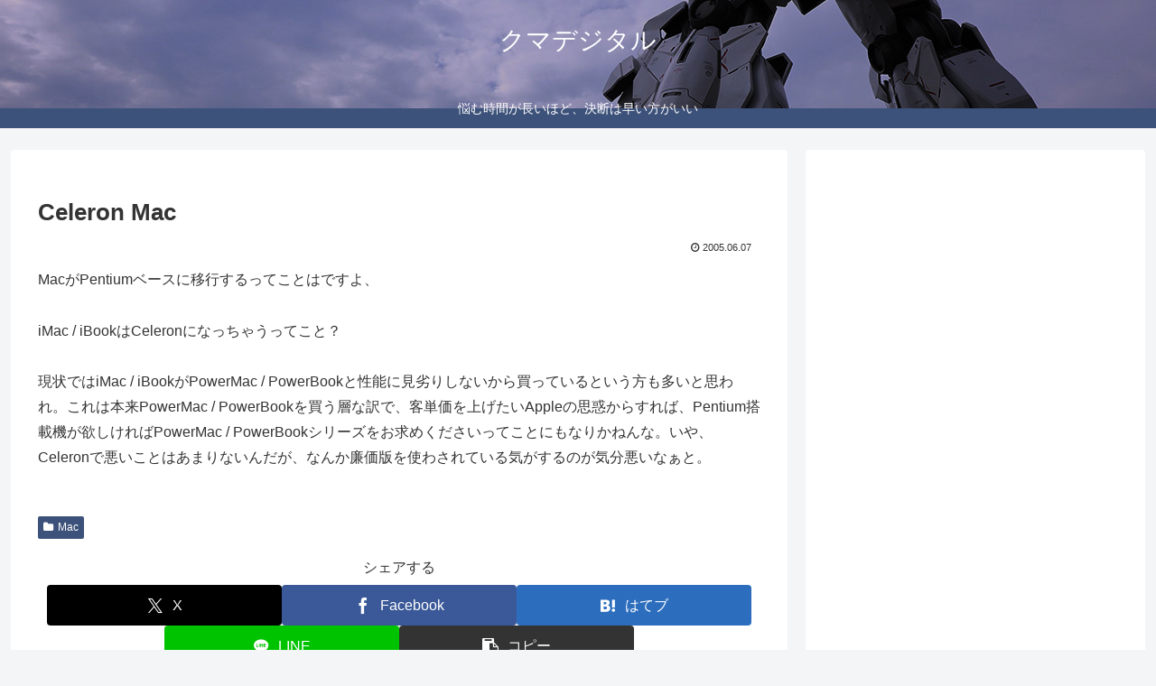

--- FILE ---
content_type: text/html; charset=utf-8
request_url: https://www.google.com/recaptcha/api2/aframe
body_size: 267
content:
<!DOCTYPE HTML><html><head><meta http-equiv="content-type" content="text/html; charset=UTF-8"></head><body><script nonce="CCKecJClBJ7C8KbPTzu6ow">/** Anti-fraud and anti-abuse applications only. See google.com/recaptcha */ try{var clients={'sodar':'https://pagead2.googlesyndication.com/pagead/sodar?'};window.addEventListener("message",function(a){try{if(a.source===window.parent){var b=JSON.parse(a.data);var c=clients[b['id']];if(c){var d=document.createElement('img');d.src=c+b['params']+'&rc='+(localStorage.getItem("rc::a")?sessionStorage.getItem("rc::b"):"");window.document.body.appendChild(d);sessionStorage.setItem("rc::e",parseInt(sessionStorage.getItem("rc::e")||0)+1);localStorage.setItem("rc::h",'1768429460139');}}}catch(b){}});window.parent.postMessage("_grecaptcha_ready", "*");}catch(b){}</script></body></html>

--- FILE ---
content_type: application/javascript; charset=utf-8;
request_url: https://dalc.valuecommerce.com/app3?p=888760645&_s=https%3A%2F%2Fkumadigital.jp%2Farchives%2F6703.html&vf=iVBORw0KGgoAAAANSUhEUgAAAAMAAAADCAYAAABWKLW%2FAAAAMElEQVQYV2NkFGP4nxEkzqA54x0D47wtQv%2FlRCwY%2FA7tZmDczdX13%2FucHMMSjQgGAPIwDNsb%2FcHFAAAAAElFTkSuQmCC
body_size: 3692
content:
vc_linkswitch_callback({"t":"69681793","r":"aWgXkwAD15MSvMhKCooAHwqKBtSUhw","ub":"aWgXkgAFnrQSvMhKCooFuwqKBtioqg%3D%3D","vcid":"5Y4mgG7431ZtueAXByHvStWBItwV1y5UWrz5bT8UlyHDSImsrafmUIl7xdK08CNV","vcpub":"0.251795","shopping.geocities.jp/fit-chan":{"a":"2890326","m":"3666016","g":"e63afd9b8a"},"www.lenovo.com":{"a":"2680394","m":"218","g":"f7c6b415a7","sp":"cid%3Djp%3Aaffiliate%3Adsry7f"},"external-test-pc.staging.furunavi.com":{"a":"2773224","m":"3267352","g":"33d9d5eed6","sp":"utm_source%3Dvc%26utm_medium%3Daffiliate%26utm_campaign%3Dproduct_detail"},"www.jtb.co.jp/kokunai_hotel":{"a":"2549714","m":"2161637","g":"c09d9193b9","sp":"utm_source%3Dvcdom%26utm_medium%3Daffiliate"},"shopap.lenovo.com":{"a":"2680394","m":"218","g":"f7c6b415a7","sp":"cid%3Djp%3Aaffiliate%3Adsry7f"},"hana-yume.net":{"a":"2608748","m":"3032995","g":"ced755a1c8","sp":"utm_source%3Doem%26utm_medium%3Dvc%26utm_campaign%3Dmylink"},"www.jtb.co.jp":{"a":"2549714","m":"2161637","g":"c09d9193b9","sp":"utm_source%3Dvcdom%26utm_medium%3Daffiliate"},"www.bebe-mall.jp":{"a":"2892125","m":"3669856","g":"c1706b358a"},"furusato-special.asahi.co.jp":{"a":"2875238","m":"3617634","g":"829d55c98a"},"app-external-test-pc.staging.furunavi.com":{"a":"2773224","m":"3267352","g":"33d9d5eed6","sp":"utm_source%3Dvc%26utm_medium%3Daffiliate%26utm_campaign%3Dproduct_detail"},"paypaystep.yahoo.co.jp":{"a":"2821580","m":"2201292","g":"c87ffe278a"},"www3.lenovo.com":{"a":"2680394","m":"218","g":"f7c6b415a7","sp":"cid%3Djp%3Aaffiliate%3Adsry7f"},"app.furunavi.jp":{"a":"2773224","m":"3267352","g":"33d9d5eed6","sp":"utm_source%3Dvc%26utm_medium%3Daffiliate%26utm_campaign%3Dproduct_detail"},"shared.ablenet.jp":{"a":"2590548","m":"2135779","g":"7dead8f28a"},"eeo.today":{"a":"2892479","m":"3669088","g":"1bc8a37f8a"},"jtb.co.jp":{"a":"2549714","m":"2161637","g":"c09d9193b9","sp":"utm_source%3Dvcdom%26utm_medium%3Daffiliate"},"l":4,"www.atnetstyle.com":{"a":"2512335","m":"2808585","g":"59d07f468a"},"paypaymall.yahoo.co.jp":{"a":"2821580","m":"2201292","g":"c87ffe278a"},"p":888760645,"bit.ly":{"a":"2773224","m":"3267352","g":"33d9d5eed6","sp":"utm_source%3Dvc%26utm_medium%3Daffiliate%26utm_campaign%3Dproduct_detail"},"s":3574603,"www.suplinx.com":{"a":"2851654","m":"3338677","g":"492281c18a"},"fcf.furunavi.jp":{"a":"2773224","m":"3267352","g":"33d9d5eed6","sp":"utm_source%3Dvc%26utm_medium%3Daffiliate%26utm_campaign%3Dproduct_detail"},"furusato.asahi.co.jp":{"a":"2875238","m":"3617634","g":"829d55c98a"},"www.ablenet.jp":{"a":"2590548","m":"2135779","g":"7dead8f28a"},"dom.jtb.co.jp":{"a":"2549714","m":"2161637","g":"c09d9193b9","sp":"utm_source%3Dvcdom%26utm_medium%3Daffiliate"},"www.aqua-garage.jp":{"a":"2892712","m":"3664251","g":"2f11a5148a"},"mini-shopping.yahoo.co.jp":{"a":"2821580","m":"2201292","g":"c87ffe278a"},"furunavi.jp":{"a":"2773224","m":"3267352","g":"33d9d5eed6","sp":"utm_source%3Dvc%26utm_medium%3Daffiliate%26utm_campaign%3Dproduct_detail"},"shopping.geocities.jp":{"a":"2821580","m":"2201292","g":"c87ffe278a"},"www.jtb.co.jp/kokunai":{"a":"2549714","m":"2161637","g":"c09d9193b9","sp":"utm_source%3Dvcdom%26utm_medium%3Daffiliate"},"shopping.yahoo.co.jp":{"a":"2821580","m":"2201292","g":"c87ffe278a"},"www.jtbonline.jp":{"a":"2549714","m":"2161637","g":"c09d9193b9","sp":"utm_source%3Dvcdom%26utm_medium%3Daffiliate"},"www.jtb.co.jp/kokunai_htl":{"a":"2549714","m":"2161637","g":"c09d9193b9","sp":"utm_source%3Dvcdom%26utm_medium%3Daffiliate"},"approach.yahoo.co.jp":{"a":"2821580","m":"2201292","g":"c87ffe278a"},"www.notosiki.co.jp":{"a":"2891832","m":"3663505","g":"0911c2108a"},"ntt-flets.com":{"a":"2892230","m":"3672415","g":"e99049f68a"}})